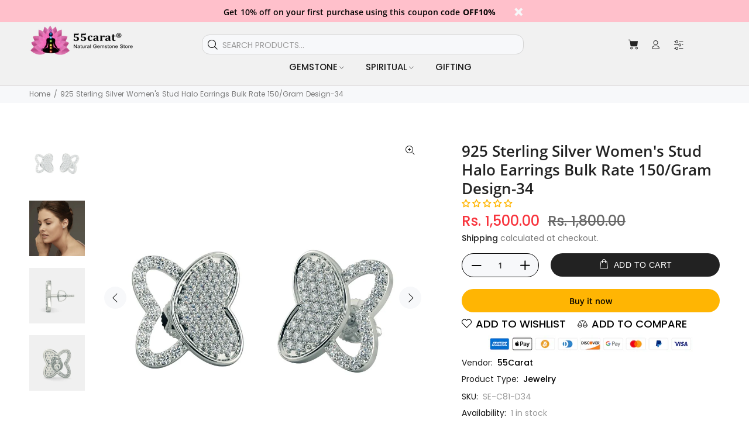

--- FILE ---
content_type: text/javascript
request_url: https://55carat.com/cdn/shop/t/2/compiled_assets/scripts.js?v=2065
body_size: 62
content:
(function(){var __sections__={};(function(){for(var i=0,s=document.getElementById("sections-script").getAttribute("data-sections").split(",");i<s.length;i++)__sections__[s[i]]=!0})(),function(){if(__sections__["promo-fixed"])try{var initPromoFixed2=function(){var $ttpromofixed=$(".tt-promo-fixed"),$promofixeddata=$(".promofixeddata"),$promofixedclose=$ttpromofixed.find(".tt-btn-close");if($("html").hasClass("touch-device")&&$ttpromofixed.hasClass("hidden-mobile")||$ttpromofixed.hasClass("hidden-mobile")&&$(window).width<1025||$promofixeddata.length==0)return!1;setPromoFixedItem2($ttpromofixed,$promofixeddata),showPromoFixed2($ttpromofixed,$ttpromofixed.data("start")),showPromoFixedNextMessage2($ttpromofixed,$promofixeddata,$promofixedclose),$promofixedclose.click(function(){$ttpromofixed.addClass("nonevent").fadeTo(100,0)})},showPromoFixedNextMessage2=function($modal,$data,$close){var nextmin=$modal.data("min"),nextmax=$modal.data("max"),i=getRndInteger2(nextmin,nextmax);setTimeout(function(){$close.trigger("click"),setTimeout(function(){setPromoFixedItem2($modal,$data),showPromoFixed2($modal,0),showPromoFixedNextMessage2($modal,$data,$close)},100)},i)},getPromoFixedCustomProductIndex2=function($promofixeddata){var min=0,max=$promofixeddata.children().length;return getRndInteger2(min,max)},setPromoFixedItem2=function($modal,$data){var i=getPromoFixedCustomProductIndex2($data),data=$data.children().eq(i);$modal.find(".tt-img").find("a").attr("href",data.data("url")).find("img").attr("src",data.data("image")).attr("alt",data.data("alt")),$modal.find(".pr_name").attr("href",data.data("url")).text(data.data("name"));var nummin=parseInt(data.data("min")),nummax=parseInt(data.data("max")),num=getRndInteger2(nummin,nummax);if($modal.find(".tt-info-value").text(num),typeof data.data("text")=="undefined")return!1;var str=data.data("text").split("||"),i=getRndInteger2(0,str.length-1);$modal.find(".tt-info-text").text(str[i])},showPromoFixed2=function($parent,delay){setTimeout(function(){$parent.removeClass("nonevent").fadeTo(300,1)},delay)},getRndInteger2=function(min,max){return Math.floor(Math.random()*(max-min))+min},initPromoFixed=initPromoFixed2,showPromoFixedNextMessage=showPromoFixedNextMessage2,getPromoFixedCustomProductIndex=getPromoFixedCustomProductIndex2,setPromoFixedItem=setPromoFixedItem2,showPromoFixed=showPromoFixed2,getRndInteger=getRndInteger2;setTimeout(initPromoFixed2,300)}catch(e){console.error(e)}}()})();
//# sourceMappingURL=/cdn/shop/t/2/compiled_assets/scripts.js.map?v=2065


--- FILE ---
content_type: text/javascript; charset=utf-8
request_url: https://55carat.com/products/925-sterling-silver-womens-stud-halo-earrings-bulk-rate-150-gram-design-34.js
body_size: 498
content:
{"id":6940008022113,"title":"925 Sterling Silver Women's Stud Halo Earrings Bulk Rate 150\/Gram Design-34","handle":"925-sterling-silver-womens-stud-halo-earrings-bulk-rate-150-gram-design-34","description":"","published_at":"2023-02-27T04:59:43-05:00","created_at":"2023-02-27T04:59:48-05:00","vendor":"55Carat","type":"Jewelry","tags":["amazon women's earrings","black womens earrings","classic women's earrings","gucci womens earrings","pandora women's earrings","stud womens earrings","target womens earrings","women's designer earrings","women's earring blue","women's earrings amazon","women's earrings box","women's earrings design","women's earrings design gold","women's earrings drop","women's gold earrings","womens earrings","womens earrings black","womens earrings sale"],"price":150000,"price_min":150000,"price_max":150000,"available":true,"price_varies":false,"compare_at_price":180000,"compare_at_price_min":180000,"compare_at_price_max":180000,"compare_at_price_varies":false,"variants":[{"id":40733201039457,"title":"Default Title","option1":"Default Title","option2":null,"option3":null,"sku":"SE-C81-D34","requires_shipping":true,"taxable":true,"featured_image":null,"available":true,"name":"925 Sterling Silver Women's Stud Halo Earrings Bulk Rate 150\/Gram Design-34","public_title":null,"options":["Default Title"],"price":150000,"weight":50,"compare_at_price":180000,"inventory_management":"shopify","barcode":null,"requires_selling_plan":false,"selling_plan_allocations":[]}],"images":["\/\/cdn.shopify.com\/s\/files\/1\/0558\/7363\/4401\/products\/1_f9736656-652d-4362-a0e9-d8656fabf363.jpg?v=1677491989","\/\/cdn.shopify.com\/s\/files\/1\/0558\/7363\/4401\/products\/2_65ba0d1c-ad62-43ae-a495-9816e0ab54bd.jpg?v=1677491989","\/\/cdn.shopify.com\/s\/files\/1\/0558\/7363\/4401\/products\/3_226f5ca1-7cfd-4760-90ce-d48db34744cc.jpg?v=1677491989","\/\/cdn.shopify.com\/s\/files\/1\/0558\/7363\/4401\/products\/4_3afe5dd3-0316-49a1-ab0a-10822d8c89fd.jpg?v=1677491989"],"featured_image":"\/\/cdn.shopify.com\/s\/files\/1\/0558\/7363\/4401\/products\/1_f9736656-652d-4362-a0e9-d8656fabf363.jpg?v=1677491989","options":[{"name":"Title","position":1,"values":["Default Title"]}],"url":"\/products\/925-sterling-silver-womens-stud-halo-earrings-bulk-rate-150-gram-design-34","media":[{"alt":null,"id":23896413601889,"position":1,"preview_image":{"aspect_ratio":1.0,"height":1024,"width":1024,"src":"https:\/\/cdn.shopify.com\/s\/files\/1\/0558\/7363\/4401\/products\/1_f9736656-652d-4362-a0e9-d8656fabf363.jpg?v=1677491989"},"aspect_ratio":1.0,"height":1024,"media_type":"image","src":"https:\/\/cdn.shopify.com\/s\/files\/1\/0558\/7363\/4401\/products\/1_f9736656-652d-4362-a0e9-d8656fabf363.jpg?v=1677491989","width":1024},{"alt":null,"id":23896413634657,"position":2,"preview_image":{"aspect_ratio":1.0,"height":1024,"width":1024,"src":"https:\/\/cdn.shopify.com\/s\/files\/1\/0558\/7363\/4401\/products\/2_65ba0d1c-ad62-43ae-a495-9816e0ab54bd.jpg?v=1677491989"},"aspect_ratio":1.0,"height":1024,"media_type":"image","src":"https:\/\/cdn.shopify.com\/s\/files\/1\/0558\/7363\/4401\/products\/2_65ba0d1c-ad62-43ae-a495-9816e0ab54bd.jpg?v=1677491989","width":1024},{"alt":null,"id":23896413667425,"position":3,"preview_image":{"aspect_ratio":1.0,"height":1024,"width":1024,"src":"https:\/\/cdn.shopify.com\/s\/files\/1\/0558\/7363\/4401\/products\/3_226f5ca1-7cfd-4760-90ce-d48db34744cc.jpg?v=1677491989"},"aspect_ratio":1.0,"height":1024,"media_type":"image","src":"https:\/\/cdn.shopify.com\/s\/files\/1\/0558\/7363\/4401\/products\/3_226f5ca1-7cfd-4760-90ce-d48db34744cc.jpg?v=1677491989","width":1024},{"alt":null,"id":23896413700193,"position":4,"preview_image":{"aspect_ratio":1.0,"height":1024,"width":1024,"src":"https:\/\/cdn.shopify.com\/s\/files\/1\/0558\/7363\/4401\/products\/4_3afe5dd3-0316-49a1-ab0a-10822d8c89fd.jpg?v=1677491989"},"aspect_ratio":1.0,"height":1024,"media_type":"image","src":"https:\/\/cdn.shopify.com\/s\/files\/1\/0558\/7363\/4401\/products\/4_3afe5dd3-0316-49a1-ab0a-10822d8c89fd.jpg?v=1677491989","width":1024}],"requires_selling_plan":false,"selling_plan_groups":[]}